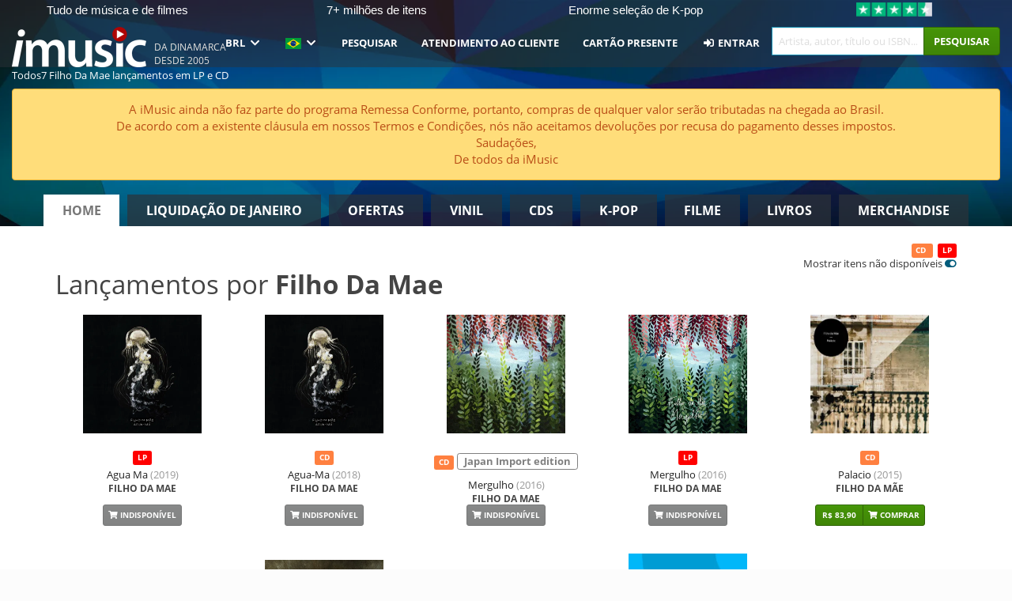

--- FILE ---
content_type: image/svg+xml
request_url: https://ratinglogo.bisnode.com/2886654191787982401786582.svg
body_size: 17394
content:
<?xml version="1.0" encoding="UTF-8"?><svg xmlns="http://www.w3.org/2000/svg" xmlns:xlink="http://www.w3.org/1999/xlink" width="100%" xml:space="preserve" viewBox="0 0 305.0 161.95003509521484" height="100%" version="1.1"><g fill="#da2128" transform="translate(59.63356329471782,0.0)"><path d="M72.937294006348 100 L109.275062561035 100 L74.76953125 0 L34.516887664795 0 L0 100 L36.33776473999 100 L39.751899719238 88.471603393555 L69.580047607422 88.471603393555 ZM47.035381317139 63.58256149292 L54.637512207031 37.646511077881 L62.239643096924 63.58256149292 Z" fill-rule="evenodd"/><path d="M122.351181030273 90.29248046875 L147.388168334961 90.29248046875 L150.221893310547 99.965858459473 L180.732879638672 99.965858459473 L151.758255004883 16.023656845093 L117.969741821289 16.023656845093 L89.006484985352 99.965858459473 L119.506072998047 99.965858459473 ZM128.485260009766 69.352462768555 L134.869674682617 47.581653594971 L141.254089355469 69.352462768555 Z" fill-rule="evenodd"/><path d="M164.401962280273 9.127107620239 C160.575714111328 9.133394241333 157.478454589844 12.239157676697 157.482666015625 16.065385818481 C157.486862182617 19.891613006592 160.590881347656 22.990570068359 164.417129516602 22.988485336304 C168.243377685547 22.986385345459 171.344039916992 19.88402557373 171.344039916992 16.057796478271 C171.331497192383 12.230839729309 168.228927612305 9.133341789246 164.401962280273 9.127107620239 ZM164.401962280273 21.645601272583 C161.328460693359 21.645584106445 158.836929321289 19.154027938843 158.836929321289 16.080545425415 C158.836929321289 13.007063865662 161.328491210938 10.515523910522 164.401992797852 10.515523910522 C167.475448608398 10.515523910522 169.967010498047 13.007081031799 169.967010498047 16.080562591553 C169.948287963867 19.142566680908 167.46403503418 21.616670608521 164.401962280273 21.622852325439 ZM161.932388305664 12.803005218506 L164.879913330078 12.803005218506 C165.292510986328 12.792724609375 165.702926635742 12.866283416748 166.086242675781 13.019236564636 C166.679916381836 13.290550231934 167.03955078125 13.905138969421 166.985305786133 14.555603981018 C167.002014160156 14.890891075134 166.918869018555 15.22359085083 166.746322631836 15.511557579041 C166.579833984375 15.768492698669 166.34814453125 15.976632118225 166.074890136719 16.114719390869 C166.298583984375 16.196475982666 166.49543762207 16.338209152222 166.643905639648 16.524415969849 C166.796234130859 16.769804000854 166.871566772461 17.055200576782 166.860137939453 17.343811035156 L166.860137939453 18.20871925354 C166.86100769043 18.396001815796 166.880035400391 18.582763671875 166.917022705078 18.766366958618 C166.943740844727 18.936580657959 167.049179077148 19.084218978882 167.201538085938 19.1646900177 L167.201538085938 19.312641143799 L166.120376586914 19.312641143799 C166.092697143555 19.242208480835 166.069885253906 19.169967651367 166.052093505859 19.096408843994 C166.038803100586 18.925970077515 166.038803100586 18.754732131958 166.052093505859 18.584293365479 L165.995208740234 17.44624710083 C166.019668579102 17.097988128662 165.842849731445 16.766418457031 165.540008544922 16.592714309692 C165.292999267578 16.500539779663 165.029220581055 16.46174621582 164.766143798828 16.478902816772 L162.808700561523 16.478902816772 L162.808700561523 19.267108917236 L161.932418823242 19.267108917236 ZM164.78889465332 15.784677505493 C165.125869750977 15.803084373474 165.460159301758 15.715529441833 165.744842529297 15.53430557251 C165.9931640625 15.281903266907 166.120559692383 14.934651374817 166.09440612793 14.581547737122 C166.068252563477 14.228426933289 165.891098022461 13.903749465942 165.608276367188 13.690678596497 C165.384307861328 13.600483894348 165.14404296875 13.557852745056 164.902694702148 13.565493583679 L162.808700561523 13.565493583679 L162.808700561523 15.784677505493 Z" fill-rule="evenodd"/></g><g transform="translate(0.0,100.0)"><path fill="#ffffff" d="M0.828125 -7.5 L0.828125 0 L2.921875 0 L2.921875 -7.5 L0.828125 -7.5 ZM0.984375 -9.03125 C1.21875 -8.8125 1.53125 -8.703125 1.875 -8.703125 C2.21875 -8.703125 2.515625 -8.8125 2.75 -9.03125 C2.984375 -9.265625 3.109375 -9.5625 3.109375 -9.9375 C3.109375 -10.3125 2.984375 -10.609375 2.75 -10.84375 C2.515625 -11.0625 2.21875 -11.171875 1.875 -11.171875 C1.53125 -11.171875 1.21875 -11.0625 0.984375 -10.84375 C0.75 -10.609375 0.640625 -10.3125 0.640625 -9.9375 C0.640625 -9.5625 0.75 -9.265625 0.984375 -9.03125 ZM4.687515258789 -11.25 L4.687515258789 0 L6.937515258789 0 L6.937515258789 -6.78125 L9.640640258789 -2.46875 L11.359390258789 -2.46875 L14.062515258789 -6.78125 L14.062515258789 0 L16.312515258789 0 L16.312515258789 -11.25 L14.437515258789 -11.25 L10.500015258789 -5.140625 L6.562515258789 -11.25 L4.687515258789 -11.25 ZM19.718811035156 -0.25 C20.265686035156 0.03125 20.875061035156 0.15625 21.562561035156 0.15625 C22.234436035156 0.15625 22.843811035156 0.03125 23.406311035156 -0.25 C23.953186035156 -0.53125 24.375061035156 -0.921875 24.687561035156 -1.453125 C25.000061035156 -1.96875 25.156311035156 -2.609375 25.156311035156 -3.34375 L25.156311035156 -7.5 L23.062561035156 -7.5 L23.062561035156 -3.34375 C23.062561035156 -2.78125 22.906311035156 -2.34375 22.640686035156 -2.03125 C22.343811035156 -1.71875 21.984436035156 -1.578125 21.562561035156 -1.578125 C21.125061035156 -1.578125 20.765686035156 -1.71875 20.484436035156 -2.03125 C20.203186035156 -2.34375 20.062561035156 -2.78125 20.062561035156 -3.34375 L20.062561035156 -7.5 L17.968811035156 -7.5 L17.968811035156 -3.34375 C17.968811035156 -2.609375 18.109436035156 -1.96875 18.421936035156 -1.453125 C18.734436035156 -0.921875 19.156311035156 -0.53125 19.718811035156 -0.25 ZM27.406341552734 -0.328125 C27.984466552734 0 28.656341552734 0.15625 29.421966552734 0.15625 C30.000091552734 0.15625 30.546966552734 0.0625 31.046966552734 -0.125 C31.546966552734 -0.3125 31.953216552734 -0.59375 32.250091552734 -0.953125 C32.546966552734 -1.3125 32.703216552734 -1.75 32.703216552734 -2.25 C32.703216552734 -2.90625 32.468841552734 -3.390625 32.031341552734 -3.71875 C31.578216552734 -4.03125 30.968841552734 -4.3125 30.203216552734 -4.53125 L29.968841552734 -4.609375 C29.453216552734 -4.75 29.078216552734 -4.875 28.843841552734 -5 C28.625091552734 -5.109375 28.515716552734 -5.28125 28.515716552734 -5.46875 C28.515716552734 -5.625 28.593841552734 -5.765625 28.734466552734 -5.859375 C28.890716552734 -5.96875 29.109466552734 -6.03125 29.390716552734 -6.03125 C29.703216552734 -6.03125 30.000091552734 -5.953125 30.296966552734 -5.796875 C30.593841552734 -5.65625 30.828216552734 -5.46875 31.031341552734 -5.265625 L32.421966552734 -6.296875 C31.609466552734 -7.203125 30.640716552734 -7.65625 29.484466552734 -7.65625 C28.921966552734 -7.65625 28.421966552734 -7.546875 27.968841552734 -7.34375 C27.531341552734 -7.15625 27.156341552734 -6.875 26.906341552734 -6.53125 C26.656341552734 -6.171875 26.531341552734 -5.796875 26.531341552734 -5.375 C26.531341552734 -4.40625 27.187591552734 -3.71875 28.515716552734 -3.28125 L28.828216552734 -3.1875 C29.343841552734 -3.03125 29.781341552734 -2.859375 30.125091552734 -2.6875 C30.468841552734 -2.515625 30.640716552734 -2.3125 30.640716552734 -2.078125 C30.640716552734 -1.90625 30.531341552734 -1.765625 30.359466552734 -1.65625 C30.171966552734 -1.53125 29.921966552734 -1.484375 29.593841552734 -1.484375 C29.156341552734 -1.484375 28.734466552734 -1.59375 28.375091552734 -1.8125 C28.000091552734 -2.03125 27.718841552734 -2.28125 27.531341552734 -2.546875 L26.062591552734 -1.46875 C26.390716552734 -1.03125 26.843841552734 -0.640625 27.406341552734 -0.328125 ZM33.828247070312 -7.5 L33.828247070312 0 L35.921997070312 0 L35.921997070312 -7.5 L33.828247070312 -7.5 ZM33.984497070312 -9.03125 C34.218872070312 -8.8125 34.531372070312 -8.703125 34.875122070312 -8.703125 C35.218872070312 -8.703125 35.515747070312 -8.8125 35.750122070312 -9.03125 C35.984497070312 -9.265625 36.109497070312 -9.5625 36.109497070312 -9.9375 C36.109497070312 -10.3125 35.984497070312 -10.609375 35.750122070312 -10.84375 C35.515747070312 -11.0625 35.218872070312 -11.171875 34.875122070312 -11.171875 C34.531372070312 -11.171875 34.218872070312 -11.0625 33.984497070312 -10.84375 C33.750122070312 -10.609375 33.640747070312 -10.3125 33.640747070312 -9.9375 C33.640747070312 -9.5625 33.750122070312 -9.265625 33.984497070312 -9.03125 ZM39.218887329102 -0.328125 C39.828262329102 0 40.484512329102 0.15625 41.218887329102 0.15625 C41.968887329102 0.15625 42.656387329102 -0.015625 43.281387329102 -0.359375 C43.890762329102 -0.71875 44.343887329102 -1.1875 44.656387329102 -1.78125 L42.968887329102 -2.765625 C42.797012329102 -2.4375 42.562637329102 -2.171875 42.265762329102 -2 C41.953262329102 -1.8125 41.609512329102 -1.71875 41.250137329102 -1.71875 C40.906387329102 -1.71875 40.578262329102 -1.796875 40.281387329102 -1.96875 C39.968887329102 -2.15625 39.734512329102 -2.390625 39.562637329102 -2.703125 C39.390762329102 -3 39.297012329102 -3.34375 39.297012329102 -3.75 C39.297012329102 -4.140625 39.390762329102 -4.484375 39.562637329102 -4.796875 C39.734512329102 -5.09375 39.968887329102 -5.34375 40.281387329102 -5.515625 C40.578262329102 -5.6875 40.906387329102 -5.78125 41.250137329102 -5.78125 C41.609512329102 -5.78125 41.953262329102 -5.671875 42.265762329102 -5.5 C42.562637329102 -5.3125 42.797012329102 -5.0625 42.968887329102 -4.734375 L44.656387329102 -5.71875 C44.343887329102 -6.296875 43.890762329102 -6.78125 43.281387329102 -7.125 C42.656387329102 -7.46875 41.968887329102 -7.65625 41.218887329102 -7.65625 C40.500137329102 -7.65625 39.828262329102 -7.484375 39.218887329102 -7.15625 C38.593887329102 -6.84375 38.109512329102 -6.390625 37.750137329102 -5.796875 C37.375137329102 -5.203125 37.203262329102 -4.53125 37.203262329102 -3.75 C37.203262329102 -2.96875 37.375137329102 -2.28125 37.750137329102 -1.703125 C38.109512329102 -1.09375 38.593887329102 -0.65625 39.218887329102 -0.328125 ZM52.578308105469 -11.25 L48.218933105469 0 L50.547058105469 0 L51.468933105469 -2.46875 L56.093933105469 -2.46875 L57.000183105469 0 L59.406433105469 0 L55.047058105469 -11.25 L52.578308105469 -11.25 ZM55.437683105469 -4.28125 L52.109558105469 -4.28125 L53.781433105469 -8.796875 L55.437683105469 -4.28125 ZM63.562728881836 -11.25 L59.922103881836 3.75 L62.062728881836 3.75 L65.703353881836 -11.25 L63.562728881836 -11.25 ZM68.234634399414 -0.515625 C69.031509399414 -0.03125 69.969009399414 0.1875 71.047134399414 0.1875 C71.828384399414 0.1875 72.531509399414 0.0625 73.172134399414 -0.203125 C73.828384399414 -0.46875 74.344009399414 -0.84375 74.719009399414 -1.359375 C75.094009399414 -1.859375 75.297134399414 -2.46875 75.297134399414 -3.171875 C75.297134399414 -3.84375 75.125259399414 -4.40625 74.781509399414 -4.859375 C74.422134399414 -5.3125 74.015884399414 -5.671875 73.531509399414 -5.9375 C73.031509399414 -6.203125 72.406509399414 -6.46875 71.656509399414 -6.78125 C71.078384399414 -7 70.640884399414 -7.171875 70.344009399414 -7.3125 C70.062759399414 -7.453125 69.844009399414 -7.609375 69.656509399414 -7.78125 C69.484634399414 -7.96875 69.406509399414 -8.1875 69.406509399414 -8.4375 C69.406509399414 -8.78125 69.531509399414 -9.046875 69.844009399414 -9.28125 C70.140884399414 -9.484375 70.515884399414 -9.59375 70.969009399414 -9.59375 C71.406509399414 -9.59375 71.844009399414 -9.484375 72.265884399414 -9.28125 C72.672134399414 -9.046875 73.031509399414 -8.78125 73.312759399414 -8.484375 L74.828384399414 -9.78125 C74.344009399414 -10.3125 73.797134399414 -10.71875 73.156509399414 -11 C72.500259399414 -11.28125 71.812759399414 -11.4375 71.062759399414 -11.4375 C70.328384399414 -11.4375 69.656509399414 -11.296875 69.062759399414 -11.03125 C68.469009399414 -10.765625 68.000259399414 -10.390625 67.656509399414 -9.90625 C67.312759399414 -9.4375 67.156509399414 -8.890625 67.156509399414 -8.28125 C67.156509399414 -7.515625 67.390884399414 -6.90625 67.859634399414 -6.4375 C68.344009399414 -5.96875 69.000259399414 -5.5625 69.844009399414 -5.21875 L70.625259399414 -4.90625 C71.187759399414 -4.671875 71.625259399414 -4.484375 71.937759399414 -4.34375 C72.250259399414 -4.1875 72.515884399414 -4 72.719009399414 -3.78125 C72.937759399414 -3.546875 73.047134399414 -3.296875 73.047134399414 -3 C73.047134399414 -2.59375 72.875259399414 -2.28125 72.531509399414 -2.03125 C72.172134399414 -1.78125 71.719009399414 -1.671875 71.187759399414 -1.671875 C70.531509399414 -1.671875 69.906509399414 -1.84375 69.328384399414 -2.21875 C68.750259399414 -2.578125 68.265884399414 -3.03125 67.890884399414 -3.578125 L66.297134399414 -2.21875 C66.797134399414 -1.546875 67.453384399414 -0.96875 68.234634399414 -0.515625 Z" transform="translate(112.67174530029297,19.75006103515625)"/><path fill="#ffffff" d="M8.328125 -9 L7.125 -9 L7.125 -5.15625 L2.1875 -5.15625 L2.1875 -9 L0.984375 -9 L0.984375 0 L2.1875 0 L2.1875 -4.078125 L7.125 -4.078125 L7.125 0 L8.328125 0 L8.328125 -9 ZM10.174987792969 -6 L10.174987792969 0 L11.284362792969 0 L11.284362792969 -6 L10.174987792969 -6 ZM10.221862792969 -7.515625 C10.362487792969 -7.375 10.534362792969 -7.3125 10.737487792969 -7.3125 C10.924987792969 -7.3125 11.096862792969 -7.375 11.237487792969 -7.515625 C11.378112792969 -7.640625 11.456237792969 -7.8125 11.456237792969 -8.03125 C11.456237792969 -8.234375 11.378112792969 -8.40625 11.237487792969 -8.546875 C11.096862792969 -8.6875 10.924987792969 -8.75 10.737487792969 -8.75 C10.534362792969 -8.75 10.362487792969 -8.6875 10.221862792969 -8.546875 C10.081237792969 -8.40625 10.003112792969 -8.234375 10.003112792969 -8.03125 C10.003112792969 -7.8125 10.081237792969 -7.640625 10.221862792969 -7.515625 ZM14.040603637695 2.6875 C14.524978637695 2.953125 15.087478637695 3.09375 15.696853637695 3.09375 C16.274978637695 3.09375 16.806228637695 2.96875 17.259353637695 2.734375 C17.712478637695 2.484375 18.087478637695 2.15625 18.353103637695 1.6875 C18.603103637695 1.234375 18.743728637695 0.703125 18.743728637695 0.09375 L18.743728637695 -6 L17.634353637695 -6 L17.634353637695 -4.984375 C17.384353637695 -5.34375 17.071853637695 -5.625 16.696853637695 -5.8125 C16.337478637695 -6.015625 15.915603637695 -6.125 15.478103637695 -6.125 C14.946853637695 -6.125 14.462478637695 -5.984375 14.024978637695 -5.734375 C13.587478637695 -5.46875 13.212478637695 -5.09375 12.962478637695 -4.625 C12.696853637695 -4.15625 12.571853637695 -3.625 12.571853637695 -3.03125 C12.571853637695 -2.4375 12.696853637695 -1.890625 12.962478637695 -1.421875 C13.212478637695 -0.953125 13.587478637695 -0.59375 14.024978637695 -0.328125 C14.462478637695 -0.0625 14.946853637695 0.0625 15.478103637695 0.0625 C15.915603637695 0.0625 16.337478637695 -0.046875 16.696853637695 -0.234375 C17.071853637695 -0.4375 17.384353637695 -0.71875 17.665603637695 -1.09375 L17.665603637695 0 C17.665603637695 0.671875 17.478103637695 1.1875 17.118728637695 1.5625 C16.759353637695 1.9375 16.274978637695 2.125 15.681228637695 2.125 C15.243728637695 2.125 14.853103637695 2.015625 14.524978637695 1.8125 C14.181228637695 1.625 13.915603637695 1.34375 13.712478637695 1.015625 L12.931228637695 1.59375 C13.181228637695 2.046875 13.556228637695 2.40625 14.040603637695 2.6875 ZM16.712478637695 -1.15625 C16.415603637695 -0.96875 16.071853637695 -0.875 15.712478637695 -0.875 C15.337478637695 -0.875 14.993728637695 -0.96875 14.696853637695 -1.15625 C14.384353637695 -1.328125 14.134353637695 -1.578125 13.962478637695 -1.90625 C13.774978637695 -2.234375 13.696853637695 -2.59375 13.696853637695 -3.015625 C13.696853637695 -3.4375 13.774978637695 -3.796875 13.962478637695 -4.125 C14.134353637695 -4.4375 14.384353637695 -4.703125 14.696853637695 -4.875 C14.993728637695 -5.0625 15.337478637695 -5.15625 15.712478637695 -5.15625 C16.071853637695 -5.15625 16.415603637695 -5.0625 16.712478637695 -4.875 C17.024978637695 -4.703125 17.274978637695 -4.4375 17.446853637695 -4.125 C17.634353637695 -3.796875 17.712478637695 -3.4375 17.712478637695 -3.015625 C17.712478637695 -2.59375 17.634353637695 -2.234375 17.446853637695 -1.90625 C17.274978637695 -1.578125 17.024978637695 -1.328125 16.712478637695 -1.15625 ZM20.412475585938 -9 L20.412475585938 0 L21.537475585938 0 L21.537475585938 -3.34375 C21.537475585938 -3.6875 21.599975585938 -3.984375 21.740600585938 -4.265625 C21.881225585938 -4.546875 22.084350585938 -4.78125 22.334350585938 -4.9375 C22.584350585938 -5.09375 22.881225585938 -5.1875 23.193725585938 -5.1875 C23.631225585938 -5.1875 23.974975585938 -5.03125 24.240600585938 -4.75 C24.506225585938 -4.453125 24.631225585938 -4.0625 24.631225585938 -3.546875 L24.631225585938 0 L25.756225585938 0 L25.756225585938 -3.734375 C25.756225585938 -4.203125 25.662475585938 -4.625 25.474975585938 -4.984375 C25.303100585938 -5.34375 25.037475585938 -5.625 24.709350585938 -5.8125 C24.365600585938 -6.015625 23.974975585938 -6.125 23.537475585938 -6.125 C22.662475585938 -6.125 21.990600585938 -5.703125 21.537475585938 -4.875 L21.537475585938 -9 L20.412475585938 -9 ZM31.743713378906 -0.421875 C32.478088378906 -0.046875 33.274963378906 0.15625 34.149963378906 0.15625 C35.024963378906 0.15625 35.853088378906 -0.046875 36.587463378906 -0.4375 C37.337463378906 -0.828125 37.899963378906 -1.375 38.321838378906 -2.078125 L37.274963378906 -2.6875 C36.962463378906 -2.140625 36.540588378906 -1.703125 35.978088378906 -1.40625 C35.415588378906 -1.078125 34.806213378906 -0.9375 34.149963378906 -0.9375 C33.493713378906 -0.9375 32.899963378906 -1.078125 32.353088378906 -1.375 C31.806213378906 -1.6875 31.353088378906 -2.09375 31.040588378906 -2.640625 C30.712463378906 -3.1875 30.556213378906 -3.796875 30.556213378906 -4.5 C30.556213378906 -5.203125 30.712463378906 -5.8125 31.024963378906 -6.359375 C31.353088378906 -6.90625 31.790588378906 -7.3125 32.337463378906 -7.625 C32.884338378906 -7.921875 33.493713378906 -8.0625 34.149963378906 -8.0625 C34.806213378906 -8.0625 35.415588378906 -7.90625 35.962463378906 -7.609375 C36.524963378906 -7.296875 36.962463378906 -6.875 37.274963378906 -6.328125 L38.321838378906 -6.921875 C37.899963378906 -7.625 37.306213378906 -8.171875 36.571838378906 -8.5625 C35.837463378906 -8.953125 35.024963378906 -9.15625 34.149963378906 -9.15625 C33.274963378906 -9.15625 32.478088378906 -8.953125 31.743713378906 -8.5625 C31.009338378906 -8.1875 30.431213378906 -7.640625 29.993713378906 -6.9375 C29.556213378906 -6.234375 29.353088378906 -5.421875 29.353088378906 -4.5 C29.353088378906 -3.578125 29.556213378906 -2.765625 29.993713378906 -2.0625 C30.431213378906 -1.34375 31.009338378906 -0.796875 31.743713378906 -0.421875 ZM41.031204223633 -4.6875 C41.187454223633 -4.53125 41.374954223633 -4.453125 41.609329223633 -4.453125 C41.843704223633 -4.453125 42.031204223633 -4.53125 42.187454223633 -4.6875 C42.343704223633 -4.8125 42.421829223633 -5.015625 42.421829223633 -5.265625 C42.421829223633 -5.515625 42.343704223633 -5.703125 42.187454223633 -5.84375 C42.015579223633 -6 41.828079223633 -6.078125 41.609329223633 -6.078125 C41.374954223633 -6.078125 41.187454223633 -6 41.031204223633 -5.84375 C40.874954223633 -5.703125 40.796829223633 -5.515625 40.796829223633 -5.265625 C40.796829223633 -5.015625 40.874954223633 -4.8125 41.031204223633 -4.6875 ZM39.312454223633 -6 L39.312454223633 0 L40.421829223633 0 L40.421829223633 -6 L39.312454223633 -6 ZM49.087448120117 -2.6875 L49.087448120117 -2.90625 C49.087448120117 -3.546875 48.962448120117 -4.109375 48.712448120117 -4.59375 C48.462448120117 -5.078125 48.118698120117 -5.453125 47.681198120117 -5.71875 C47.243698120117 -5.984375 46.728073120117 -6.125 46.165573120117 -6.125 C45.587448120117 -6.125 45.056198120117 -5.984375 44.587448120117 -5.703125 C44.103073120117 -5.4375 43.743698120117 -5.0625 43.462448120117 -4.59375 C43.196823120117 -4.125 43.071823120117 -3.59375 43.071823120117 -3 C43.071823120117 -2.40625 43.212448120117 -1.859375 43.493698120117 -1.375 C43.774948120117 -0.90625 44.149948120117 -0.53125 44.634323120117 -0.265625 C45.103073120117 -0.015625 45.649948120117 0.125 46.243698120117 0.125 C46.774948120117 0.125 47.259323120117 0.015625 47.696823120117 -0.203125 C48.134323120117 -0.40625 48.509323120117 -0.703125 48.806198120117 -1.0625 L48.087448120117 -1.6875 C47.853073120117 -1.40625 47.587448120117 -1.203125 47.274948120117 -1.046875 C46.962448120117 -0.890625 46.634323120117 -0.8125 46.274948120117 -0.8125 C45.712448120117 -0.8125 45.243698120117 -0.984375 44.853073120117 -1.328125 C44.462448120117 -1.671875 44.243698120117 -2.125 44.165573120117 -2.6875 L49.087448120117 -2.6875 ZM47.962448120117 -3.453125 L44.181198120117 -3.453125 C44.259323120117 -3.96875 44.478073120117 -4.375 44.837448120117 -4.703125 C45.196823120117 -5.015625 45.618698120117 -5.1875 46.134323120117 -5.1875 C46.634323120117 -5.1875 47.056198120117 -5.015625 47.384323120117 -4.71875 C47.712448120117 -4.40625 47.915573120117 -3.984375 47.962448120117 -3.453125 ZM51.246810913086 -0.265625 C51.684310913086 -0.015625 52.168685913086 0.125 52.699935913086 0.125 C53.137435913086 0.125 53.543685913086 0.015625 53.918685913086 -0.1875 C54.293685913086 -0.375 54.606185913086 -0.671875 54.856185913086 -1.046875 L54.856185913086 0 L55.965560913086 0 L55.965560913086 -9 L54.856185913086 -9 L54.856185913086 -4.96875 C54.606185913086 -5.328125 54.293685913086 -5.625 53.934310913086 -5.8125 C53.559310913086 -6.015625 53.153060913086 -6.125 52.699935913086 -6.125 C52.168685913086 -6.125 51.684310913086 -5.984375 51.246810913086 -5.71875 C50.793685913086 -5.453125 50.449935913086 -5.09375 50.184310913086 -4.625 C49.934310913086 -4.140625 49.793685913086 -3.59375 49.793685913086 -3 C49.793685913086 -2.390625 49.934310913086 -1.84375 50.184310913086 -1.375 C50.449935913086 -0.90625 50.793685913086 -0.53125 51.246810913086 -0.265625 ZM53.934310913086 -1.125 C53.637435913086 -0.9375 53.293685913086 -0.84375 52.934310913086 -0.84375 C52.559310913086 -0.84375 52.215560913086 -0.9375 51.918685913086 -1.125 C51.606185913086 -1.296875 51.371810913086 -1.546875 51.184310913086 -1.875 C51.012435913086 -2.203125 50.918685913086 -2.578125 50.918685913086 -3 C50.918685913086 -3.40625 51.012435913086 -3.78125 51.184310913086 -4.109375 C51.371810913086 -4.4375 51.606185913086 -4.703125 51.918685913086 -4.875 C52.215560913086 -5.0625 52.559310913086 -5.15625 52.934310913086 -5.15625 C53.293685913086 -5.15625 53.637435913086 -5.0625 53.934310913086 -4.875 C54.246810913086 -4.703125 54.496810913086 -4.4375 54.668685913086 -4.109375 C54.856185913086 -3.78125 54.934310913086 -3.40625 54.934310913086 -3 C54.934310913086 -2.578125 54.856185913086 -2.203125 54.668685913086 -1.875 C54.496810913086 -1.546875 54.246810913086 -1.296875 53.934310913086 -1.125 ZM57.674926757812 -6 L57.674926757812 0 L58.784301757812 0 L58.784301757812 -6 L57.674926757812 -6 ZM57.721801757812 -7.515625 C57.862426757812 -7.375 58.034301757812 -7.3125 58.237426757812 -7.3125 C58.424926757812 -7.3125 58.596801757812 -7.375 58.737426757812 -7.515625 C58.878051757812 -7.640625 58.956176757812 -7.8125 58.956176757812 -8.03125 C58.956176757812 -8.234375 58.878051757812 -8.40625 58.737426757812 -8.546875 C58.596801757812 -8.6875 58.424926757812 -8.75 58.237426757812 -8.75 C58.034301757812 -8.75 57.862426757812 -8.6875 57.721801757812 -8.546875 C57.581176757812 -8.40625 57.503051757812 -8.234375 57.503051757812 -8.03125 C57.503051757812 -7.8125 57.581176757812 -7.640625 57.721801757812 -7.515625 ZM64.181167602539 -0.15625 L64.024917602539 -1.046875 C63.712417602539 -0.921875 63.446792602539 -0.875 63.212417602539 -0.875 C62.837417602539 -0.875 62.524917602539 -0.984375 62.337417602539 -1.234375 C62.118667602539 -1.484375 62.024917602539 -1.828125 62.024917602539 -2.296875 L62.024917602539 -5.0625 L64.149917602539 -5.0625 L64.149917602539 -6 L62.024917602539 -6 L62.024917602539 -7.96875 L60.899917602539 -7.625 L60.899917602539 -6 L59.806167602539 -6 L59.806167602539 -5.0625 L60.899917602539 -5.0625 L60.899917602539 -2.171875 C60.899917602539 -1.453125 61.087417602539 -0.90625 61.446792602539 -0.5 C61.806167602539 -0.09375 62.321792602539 0.09375 62.962417602539 0.09375 C63.368667602539 0.09375 63.774917602539 0.015625 64.181167602539 -0.15625 ZM64.503036499023 -6 L66.315536499023 0 L67.643661499023 0 L69.174911499023 -4.421875 L70.721786499023 0 L72.034286499023 0 L73.846786499023 -6 L72.737411499023 -6 L71.346786499023 -1.3125 L69.706161499023 -6 L68.690536499023 -6 L67.065536499023 -1.3125 L65.659286499023 -6 L64.503036499023 -6 ZM76.065521240234 -0.265625 C76.534271240234 -0.015625 77.065521240234 0.125 77.643646240234 0.125 C78.221771240234 0.125 78.753021240234 -0.015625 79.237396240234 -0.265625 C79.721771240234 -0.53125 80.112396240234 -0.90625 80.393646240234 -1.375 C80.674896240234 -1.859375 80.831146240234 -2.40625 80.831146240234 -3 C80.831146240234 -3.59375 80.674896240234 -4.125 80.393646240234 -4.609375 C80.112396240234 -5.09375 79.721771240234 -5.453125 79.237396240234 -5.71875 C78.753021240234 -5.984375 78.221771240234 -6.125 77.643646240234 -6.125 C77.065521240234 -6.125 76.534271240234 -5.984375 76.065521240234 -5.71875 C75.565521240234 -5.453125 75.174896240234 -5.09375 74.893646240234 -4.609375 C74.612396240234 -4.125 74.471771240234 -3.59375 74.471771240234 -3 C74.471771240234 -2.40625 74.612396240234 -1.859375 74.893646240234 -1.375 C75.174896240234 -0.90625 75.565521240234 -0.53125 76.065521240234 -0.265625 ZM78.674896240234 -1.15625 C78.362396240234 -0.96875 78.018646240234 -0.875 77.643646240234 -0.875 C77.268646240234 -0.875 76.924896240234 -0.96875 76.612396240234 -1.15625 C76.299896240234 -1.328125 76.049896240234 -1.578125 75.862396240234 -1.90625 C75.674896240234 -2.21875 75.596771240234 -2.59375 75.596771240234 -3 C75.596771240234 -3.40625 75.674896240234 -3.765625 75.862396240234 -4.09375 C76.049896240234 -4.40625 76.299896240234 -4.671875 76.612396240234 -4.84375 C76.924896240234 -5.03125 77.268646240234 -5.125 77.643646240234 -5.125 C78.018646240234 -5.125 78.362396240234 -5.03125 78.674896240234 -4.84375 C79.003021240234 -4.671875 79.253021240234 -4.40625 79.424896240234 -4.09375 C79.612396240234 -3.765625 79.706146240234 -3.40625 79.706146240234 -3 C79.706146240234 -2.59375 79.612396240234 -2.21875 79.424896240234 -1.90625 C79.253021240234 -1.578125 79.003021240234 -1.328125 78.674896240234 -1.15625 ZM83.781143188477 -4.6875 C83.937393188477 -4.53125 84.124893188477 -4.453125 84.359268188477 -4.453125 C84.593643188477 -4.453125 84.781143188477 -4.53125 84.937393188477 -4.6875 C85.093643188477 -4.8125 85.171768188477 -5.015625 85.171768188477 -5.265625 C85.171768188477 -5.515625 85.093643188477 -5.703125 84.937393188477 -5.84375 C84.765518188477 -6 84.578018188477 -6.078125 84.359268188477 -6.078125 C84.124893188477 -6.078125 83.937393188477 -6 83.781143188477 -5.84375 C83.624893188477 -5.703125 83.546768188477 -5.515625 83.546768188477 -5.265625 C83.546768188477 -5.015625 83.624893188477 -4.8125 83.781143188477 -4.6875 ZM82.062393188477 -6 L82.062393188477 0 L83.171768188477 0 L83.171768188477 -6 L82.062393188477 -6 ZM89.931137084961 -0.15625 L89.774887084961 -1.046875 C89.462387084961 -0.921875 89.196762084961 -0.875 88.962387084961 -0.875 C88.587387084961 -0.875 88.274887084961 -0.984375 88.087387084961 -1.234375 C87.868637084961 -1.484375 87.774887084961 -1.828125 87.774887084961 -2.296875 L87.774887084961 -5.0625 L89.899887084961 -5.0625 L89.899887084961 -6 L87.774887084961 -6 L87.774887084961 -7.96875 L86.649887084961 -7.625 L86.649887084961 -6 L85.556137084961 -6 L85.556137084961 -5.0625 L86.649887084961 -5.0625 L86.649887084961 -2.171875 C86.649887084961 -1.453125 86.837387084961 -0.90625 87.196762084961 -0.5 C87.556137084961 -0.09375 88.071762084961 0.09375 88.712387084961 0.09375 C89.118637084961 0.09375 89.524887084961 0.015625 89.931137084961 -0.15625 ZM90.862380981445 -9 L90.862380981445 0 L91.987380981445 0 L91.987380981445 -3.34375 C91.987380981445 -3.6875 92.049880981445 -3.984375 92.190505981445 -4.265625 C92.331130981445 -4.546875 92.534255981445 -4.78125 92.784255981445 -4.9375 C93.034255981445 -5.09375 93.331130981445 -5.1875 93.643630981445 -5.1875 C94.081130981445 -5.1875 94.424880981445 -5.03125 94.690505981445 -4.75 C94.956130981445 -4.453125 95.081130981445 -4.0625 95.081130981445 -3.546875 L95.081130981445 0 L96.206130981445 0 L96.206130981445 -3.734375 C96.206130981445 -4.203125 96.112380981445 -4.625 95.924880981445 -4.984375 C95.753005981445 -5.34375 95.487380981445 -5.625 95.159255981445 -5.8125 C94.815505981445 -6.015625 94.424880981445 -6.125 93.987380981445 -6.125 C93.112380981445 -6.125 92.440505981445 -5.703125 91.987380981445 -4.875 L91.987380981445 -9 L90.862380981445 -9 ZM97.82487487793 -6 L97.82487487793 0 L98.93424987793 0 L98.93424987793 -6 L97.82487487793 -6 ZM97.87174987793 -7.515625 C98.01237487793 -7.375 98.18424987793 -7.3125 98.38737487793 -7.3125 C98.57487487793 -7.3125 98.74674987793 -7.375 98.88737487793 -7.515625 C99.02799987793 -7.640625 99.10612487793 -7.8125 99.10612487793 -8.03125 C99.10612487793 -8.234375 99.02799987793 -8.40625 98.88737487793 -8.546875 C98.74674987793 -8.6875 98.57487487793 -8.75 98.38737487793 -8.75 C98.18424987793 -8.75 98.01237487793 -8.6875 97.87174987793 -8.546875 C97.73112487793 -8.40625 97.65299987793 -8.234375 97.65299987793 -8.03125 C97.65299987793 -7.8125 97.73112487793 -7.640625 97.87174987793 -7.515625 ZM100.612365722656 -6 L100.612365722656 0 L101.737365722656 0 L101.737365722656 -3.34375 C101.737365722656 -3.6875 101.799865722656 -4 101.940490722656 -4.28125 C102.081115722656 -4.5625 102.284240722656 -4.78125 102.534240722656 -4.9375 C102.784240722656 -5.09375 103.081115722656 -5.1875 103.393615722656 -5.1875 C103.831115722656 -5.1875 104.174865722656 -5.03125 104.440490722656 -4.734375 C104.706115722656 -4.453125 104.831115722656 -4.046875 104.831115722656 -3.53125 L104.831115722656 0 L105.956115722656 0 L105.956115722656 -3.703125 C105.956115722656 -4.1875 105.862365722656 -4.609375 105.674865722656 -4.96875 C105.502990722656 -5.328125 105.237365722656 -5.625 104.909240722656 -5.8125 C104.581115722656 -6.015625 104.190490722656 -6.125 103.737365722656 -6.125 C102.862365722656 -6.125 102.174865722656 -5.703125 101.706115722656 -4.875 L101.706115722656 -6 L100.612365722656 -6 ZM113.137359619141 -2.6875 L113.137359619141 -2.90625 C113.137359619141 -3.546875 113.012359619141 -4.109375 112.762359619141 -4.59375 C112.512359619141 -5.078125 112.168609619141 -5.453125 111.731109619141 -5.71875 C111.293609619141 -5.984375 110.777984619141 -6.125 110.215484619141 -6.125 C109.637359619141 -6.125 109.106109619141 -5.984375 108.637359619141 -5.703125 C108.152984619141 -5.4375 107.793609619141 -5.0625 107.512359619141 -4.59375 C107.246734619141 -4.125 107.121734619141 -3.59375 107.121734619141 -3 C107.121734619141 -2.40625 107.262359619141 -1.859375 107.543609619141 -1.375 C107.824859619141 -0.90625 108.199859619141 -0.53125 108.684234619141 -0.265625 C109.152984619141 -0.015625 109.699859619141 0.125 110.293609619141 0.125 C110.824859619141 0.125 111.309234619141 0.015625 111.746734619141 -0.203125 C112.184234619141 -0.40625 112.559234619141 -0.703125 112.856109619141 -1.0625 L112.137359619141 -1.6875 C111.902984619141 -1.40625 111.637359619141 -1.203125 111.324859619141 -1.046875 C111.012359619141 -0.890625 110.684234619141 -0.8125 110.324859619141 -0.8125 C109.762359619141 -0.8125 109.293609619141 -0.984375 108.902984619141 -1.328125 C108.512359619141 -1.671875 108.293609619141 -2.125 108.215484619141 -2.6875 L113.137359619141 -2.6875 ZM112.012359619141 -3.453125 L108.231109619141 -3.453125 C108.309234619141 -3.96875 108.527984619141 -4.375 108.887359619141 -4.703125 C109.246734619141 -5.015625 109.668609619141 -5.1875 110.184234619141 -5.1875 C110.684234619141 -5.1875 111.106109619141 -5.015625 111.434234619141 -4.71875 C111.762359619141 -4.40625 111.965484619141 -3.984375 112.012359619141 -3.453125 ZM114.812347412109 -0.28125 C115.281097412109 -0.015625 115.812347412109 0.125 116.421722412109 0.125 C116.859222412109 0.125 117.265472412109 0.046875 117.624847412109 -0.09375 C117.999847412109 -0.234375 118.296722412109 -0.4375 118.515472412109 -0.71875 C118.734222412109 -1 118.859222412109 -1.3125 118.859222412109 -1.703125 C118.859222412109 -2.0625 118.749847412109 -2.359375 118.546722412109 -2.59375 C118.327972412109 -2.84375 118.077972412109 -3.015625 117.796722412109 -3.15625 C117.484222412109 -3.28125 117.124847412109 -3.40625 116.656097412109 -3.546875 C116.187347412109 -3.6875 115.843597412109 -3.8125 115.624847412109 -3.953125 C115.406097412109 -4.0625 115.296722412109 -4.25 115.296722412109 -4.484375 C115.296722412109 -4.703125 115.390472412109 -4.875 115.593597412109 -5.015625 C115.796722412109 -5.15625 116.046722412109 -5.21875 116.359222412109 -5.21875 C116.656097412109 -5.21875 116.921722412109 -5.15625 117.187347412109 -5.015625 C117.437347412109 -4.890625 117.640472412109 -4.71875 117.812347412109 -4.515625 L118.577972412109 -5.09375 C117.999847412109 -5.78125 117.265472412109 -6.125 116.406097412109 -6.125 C115.984222412109 -6.125 115.624847412109 -6.046875 115.296722412109 -5.90625 C114.952972412109 -5.75 114.687347412109 -5.546875 114.499847412109 -5.296875 C114.296722412109 -5.03125 114.202972412109 -4.734375 114.202972412109 -4.421875 C114.202972412109 -4.015625 114.343597412109 -3.6875 114.624847412109 -3.4375 C114.906097412109 -3.1875 115.281097412109 -2.984375 115.734222412109 -2.84375 L116.124847412109 -2.71875 C116.468597412109 -2.609375 116.749847412109 -2.515625 116.968597412109 -2.4375 C117.187347412109 -2.34375 117.359222412109 -2.234375 117.515472412109 -2.09375 C117.671722412109 -1.953125 117.749847412109 -1.796875 117.749847412109 -1.59375 C117.749847412109 -1.359375 117.624847412109 -1.15625 117.406097412109 -1.015625 C117.171722412109 -0.859375 116.874847412109 -0.796875 116.531097412109 -0.796875 C116.093597412109 -0.796875 115.687347412109 -0.890625 115.343597412109 -1.109375 C115.015472412109 -1.328125 114.749847412109 -1.59375 114.562347412109 -1.890625 L113.765472412109 -1.28125 C113.999847412109 -0.875 114.359222412109 -0.546875 114.812347412109 -0.28125 ZM120.512344360352 -0.28125 C120.981094360352 -0.015625 121.512344360352 0.125 122.121719360352 0.125 C122.559219360352 0.125 122.965469360352 0.046875 123.324844360352 -0.09375 C123.699844360352 -0.234375 123.996719360352 -0.4375 124.215469360352 -0.71875 C124.434219360352 -1 124.559219360352 -1.3125 124.559219360352 -1.703125 C124.559219360352 -2.0625 124.449844360352 -2.359375 124.246719360352 -2.59375 C124.027969360352 -2.84375 123.777969360352 -3.015625 123.496719360352 -3.15625 C123.184219360352 -3.28125 122.824844360352 -3.40625 122.356094360352 -3.546875 C121.887344360352 -3.6875 121.543594360352 -3.8125 121.324844360352 -3.953125 C121.106094360352 -4.0625 120.996719360352 -4.25 120.996719360352 -4.484375 C120.996719360352 -4.703125 121.090469360352 -4.875 121.293594360352 -5.015625 C121.496719360352 -5.15625 121.746719360352 -5.21875 122.059219360352 -5.21875 C122.356094360352 -5.21875 122.621719360352 -5.15625 122.887344360352 -5.015625 C123.137344360352 -4.890625 123.340469360352 -4.71875 123.512344360352 -4.515625 L124.277969360352 -5.09375 C123.699844360352 -5.78125 122.965469360352 -6.125 122.106094360352 -6.125 C121.684219360352 -6.125 121.324844360352 -6.046875 120.996719360352 -5.90625 C120.652969360352 -5.75 120.387344360352 -5.546875 120.199844360352 -5.296875 C119.996719360352 -5.03125 119.902969360352 -4.734375 119.902969360352 -4.421875 C119.902969360352 -4.015625 120.043594360352 -3.6875 120.324844360352 -3.4375 C120.606094360352 -3.1875 120.981094360352 -2.984375 121.434219360352 -2.84375 L121.824844360352 -2.71875 C122.168594360352 -2.609375 122.449844360352 -2.515625 122.668594360352 -2.4375 C122.887344360352 -2.34375 123.059219360352 -2.234375 123.215469360352 -2.09375 C123.371719360352 -1.953125 123.449844360352 -1.796875 123.449844360352 -1.59375 C123.449844360352 -1.359375 123.324844360352 -1.15625 123.106094360352 -1.015625 C122.871719360352 -0.859375 122.574844360352 -0.796875 122.231094360352 -0.796875 C121.793594360352 -0.796875 121.387344360352 -0.890625 121.043594360352 -1.109375 C120.715469360352 -1.328125 120.449844360352 -1.59375 120.262344360352 -1.890625 L119.465469360352 -1.28125 C119.699844360352 -0.875 120.059219360352 -0.546875 120.512344360352 -0.28125 Z" transform="translate(88.21257781982422,40.35004806518555)"/><path fill="#ffffff" d="M2.84375 -0.40625 C3.578125 -0.015625 4.375 0.171875 5.25 0.171875 C6.109375 0.171875 6.90625 -0.015625 7.65625 -0.40625 C8.375 -0.796875 8.953125 -1.34375 9.40625 -2.046875 C9.828125 -2.765625 10.046875 -3.578125 10.046875 -4.5 C10.046875 -5.421875 9.828125 -6.234375 9.40625 -6.953125 C8.953125 -7.65625 8.375 -8.203125 7.65625 -8.59375 C6.90625 -8.96875 6.109375 -9.171875 5.25 -9.171875 C4.375 -9.171875 3.578125 -8.96875 2.84375 -8.59375 C2.109375 -8.203125 1.53125 -7.65625 1.09375 -6.953125 C0.65625 -6.234375 0.453125 -5.421875 0.453125 -4.5 C0.453125 -3.578125 0.65625 -2.765625 1.09375 -2.046875 C1.53125 -1.34375 2.109375 -0.796875 2.84375 -0.40625 ZM7.203125 -1.09375 C6.609375 -0.765625 5.953125 -0.59375 5.25 -0.59375 C4.546875 -0.59375 3.890625 -0.765625 3.296875 -1.09375 C2.6875 -1.421875 2.203125 -1.875 1.859375 -2.46875 C1.515625 -3.0625 1.34375 -3.734375 1.34375 -4.5 C1.34375 -5.265625 1.515625 -5.9375 1.859375 -6.515625 C2.203125 -7.109375 2.6875 -7.5625 3.296875 -7.90625 C3.890625 -8.234375 4.546875 -8.40625 5.25 -8.40625 C5.953125 -8.40625 6.609375 -8.234375 7.203125 -7.90625 C7.8125 -7.5625 8.28125 -7.109375 8.640625 -6.515625 C8.984375 -5.921875 9.171875 -5.25 9.171875 -4.5 C9.171875 -3.734375 8.984375 -3.0625 8.640625 -2.484375 C8.28125 -1.875 7.8125 -1.421875 7.203125 -1.09375 ZM4.15625 -2.3125 C4.546875 -2.09375 4.96875 -2 5.4375 -2 C5.90625 -2 6.34375 -2.109375 6.734375 -2.34375 C7.109375 -2.5625 7.40625 -2.875 7.609375 -3.25 L6.828125 -3.703125 C6.6875 -3.4375 6.5 -3.234375 6.25 -3.09375 C6 -2.953125 5.734375 -2.875 5.453125 -2.875 C5.15625 -2.875 4.90625 -2.9375 4.65625 -3.078125 C4.421875 -3.21875 4.21875 -3.40625 4.078125 -3.65625 C3.9375 -3.90625 3.875 -4.1875 3.875 -4.5 C3.875 -4.8125 3.9375 -5.09375 4.078125 -5.34375 C4.21875 -5.59375 4.421875 -5.78125 4.65625 -5.921875 C4.90625 -6.0625 5.15625 -6.125 5.453125 -6.125 C5.734375 -6.125 6 -6.046875 6.25 -5.90625 C6.5 -5.75 6.6875 -5.546875 6.828125 -5.296875 L7.609375 -5.765625 C7.40625 -6.125 7.109375 -6.4375 6.734375 -6.65625 C6.34375 -6.875 5.90625 -7 5.4375 -7 C4.984375 -7 4.546875 -6.890625 4.15625 -6.6875 C3.765625 -6.46875 3.453125 -6.171875 3.234375 -5.796875 C3 -5.40625 2.890625 -4.984375 2.890625 -4.5 C2.890625 -4.015625 3 -3.578125 3.234375 -3.203125 C3.453125 -2.8125 3.765625 -2.515625 4.15625 -2.3125 ZM13.884353637695 -9 L13.884353637695 0 L17.415603637695 0 C18.353103637695 0 19.196853637695 -0.1875 19.946853637695 -0.546875 C20.681228637695 -0.90625 21.274978637695 -1.421875 21.696853637695 -2.09375 C22.134353637695 -2.78125 22.353103637695 -3.578125 22.353103637695 -4.5 C22.353103637695 -5.421875 22.134353637695 -6.21875 21.696853637695 -6.90625 C21.274978637695 -7.578125 20.681228637695 -8.09375 19.946853637695 -8.453125 C19.196853637695 -8.8125 18.353103637695 -9 17.415603637695 -9 L13.884353637695 -9 ZM17.337478637695 -1.078125 L15.087478637695 -1.078125 L15.087478637695 -7.921875 L17.337478637695 -7.921875 C18.071853637695 -7.921875 18.728103637695 -7.78125 19.306228637695 -7.5 C19.884353637695 -7.21875 20.337478637695 -6.828125 20.665603637695 -6.3125 C20.978103637695 -5.796875 21.149978637695 -5.203125 21.149978637695 -4.5 C21.149978637695 -3.796875 20.978103637695 -3.203125 20.665603637695 -2.6875 C20.337478637695 -2.15625 19.884353637695 -1.765625 19.306228637695 -1.484375 C18.728103637695 -1.203125 18.071853637695 -1.078125 17.337478637695 -1.078125 ZM24.86247253418 -0.203125 C25.25309753418 0.015625 25.73747253418 0.125 26.25309753418 0.125 C26.76872253418 0.125 27.23747253418 0.015625 27.64372253418 -0.203125 C28.03434753418 -0.4375 28.36247253418 -0.75 28.59684753418 -1.171875 C28.83122253418 -1.59375 28.95622253418 -2.09375 28.95622253418 -2.671875 L28.95622253418 -6 L27.83122253418 -6 L27.83122253418 -2.671875 C27.83122253418 -2.09375 27.67497253418 -1.640625 27.37809753418 -1.3125 C27.08122253418 -0.984375 26.70622253418 -0.8125 26.25309753418 -0.8125 C25.78434753418 -0.8125 25.40934753418 -0.984375 25.11247253418 -1.3125 C24.81559753418 -1.640625 24.67497253418 -2.09375 24.67497253418 -2.671875 L24.67497253418 -6 L23.54997253418 -6 L23.54997253418 -2.671875 C23.54997253418 -2.09375 23.65934753418 -1.59375 23.89372253418 -1.171875 C24.12809753418 -0.75 24.45622253418 -0.4375 24.86247253418 -0.203125 ZM30.512466430664 -6 L30.512466430664 0 L31.637466430664 0 L31.637466430664 -3.34375 C31.637466430664 -3.6875 31.699966430664 -4 31.840591430664 -4.28125 C31.981216430664 -4.5625 32.184341430664 -4.78125 32.434341430664 -4.9375 C32.684341430664 -5.09375 32.981216430664 -5.1875 33.293716430664 -5.1875 C33.731216430664 -5.1875 34.074966430664 -5.03125 34.340591430664 -4.734375 C34.606216430664 -4.453125 34.731216430664 -4.046875 34.731216430664 -3.53125 L34.731216430664 0 L35.856216430664 0 L35.856216430664 -3.703125 C35.856216430664 -4.1875 35.762466430664 -4.609375 35.574966430664 -4.96875 C35.403091430664 -5.328125 35.137466430664 -5.625 34.809341430664 -5.8125 C34.481216430664 -6.015625 34.090591430664 -6.125 33.637466430664 -6.125 C32.762466430664 -6.125 32.074966430664 -5.703125 31.606216430664 -4.875 L31.606216430664 -6 L30.512466430664 -6 ZM46.484329223633 0 L48.093704223633 0 L46.296829223633 -1.796875 C46.562454223633 -2.203125 46.796829223633 -2.65625 46.968704223633 -3.171875 C47.124954223633 -3.6875 47.234329223633 -4.21875 47.265579223633 -4.796875 L46.203079223633 -4.796875 C46.156204223633 -3.953125 45.921829223633 -3.203125 45.515579223633 -2.546875 L43.015579223633 -5.015625 C42.624954223633 -5.390625 42.312454223633 -5.734375 42.093704223633 -6.046875 C41.874954223633 -6.34375 41.765579223633 -6.65625 41.765579223633 -6.984375 C41.765579223633 -7.296875 41.874954223633 -7.5625 42.093704223633 -7.796875 C42.328079223633 -8.015625 42.624954223633 -8.125 42.984329223633 -8.125 C43.312454223633 -8.125 43.624954223633 -8.015625 43.874954223633 -7.796875 C44.109329223633 -7.59375 44.328079223633 -7.3125 44.531204223633 -6.984375 L45.406204223633 -7.609375 C44.796829223633 -8.625 43.984329223633 -9.15625 42.968704223633 -9.15625 C42.499954223633 -9.15625 42.078079223633 -9.046875 41.718704223633 -8.84375 C41.359329223633 -8.625 41.078079223633 -8.34375 40.874954223633 -8.015625 C40.687454223633 -7.671875 40.578079223633 -7.296875 40.578079223633 -6.921875 C40.578079223633 -6.40625 40.765579223633 -5.90625 41.140579223633 -5.390625 C40.593704223633 -5.0625 40.156204223633 -4.703125 39.843704223633 -4.265625 C39.546829223633 -3.828125 39.390579223633 -3.34375 39.390579223633 -2.796875 C39.390579223633 -2.234375 39.531204223633 -1.734375 39.828079223633 -1.296875 C40.124954223633 -0.84375 40.531204223633 -0.484375 41.046829223633 -0.234375 C41.562454223633 0.03125 42.140579223633 0.15625 42.765579223633 0.15625 C43.281204223633 0.15625 43.781204223633 0.0625 44.265579223633 -0.125 C44.734329223633 -0.3125 45.156204223633 -0.59375 45.546829223633 -0.9375 L46.484329223633 0 ZM43.890579223633 -1.0625 C43.546829223633 -0.9375 43.203079223633 -0.859375 42.859329223633 -0.859375 C42.437454223633 -0.859375 42.062454223633 -0.953125 41.703079223633 -1.125 C41.343704223633 -1.3125 41.062454223633 -1.5625 40.859329223633 -1.875 C40.656204223633 -2.171875 40.546829223633 -2.515625 40.546829223633 -2.875 C40.546829223633 -3.25 40.656204223633 -3.578125 40.874954223633 -3.875 C41.093704223633 -4.1875 41.406204223633 -4.4375 41.796829223633 -4.65625 L42.124954223633 -4.328125 L44.812454223633 -1.65625 C44.531204223633 -1.40625 44.218704223633 -1.203125 43.890579223633 -1.0625 ZM51.534317016602 -9 L51.534317016602 0 L55.018692016602 0 C55.612442016602 0 56.143692016602 -0.09375 56.612442016602 -0.296875 C57.065567016602 -0.5 57.440567016602 -0.78125 57.706192016602 -1.15625 C57.971817016602 -1.546875 58.112442016602 -1.984375 58.112442016602 -2.484375 C58.112442016602 -3.015625 57.956192016602 -3.46875 57.674942016602 -3.84375 C57.393692016602 -4.234375 57.003067016602 -4.515625 56.503067016602 -4.703125 C56.862442016602 -4.90625 57.159317016602 -5.15625 57.362442016602 -5.484375 C57.565567016602 -5.8125 57.659317016602 -6.1875 57.659317016602 -6.625 C57.659317016602 -7.109375 57.534317016602 -7.53125 57.284317016602 -7.890625 C57.018692016602 -8.25 56.674942016602 -8.515625 56.221817016602 -8.703125 C55.753067016602 -8.90625 55.253067016602 -9 54.674942016602 -9 L51.534317016602 -9 ZM54.565567016602 -5.09375 L52.737442016602 -5.09375 L52.737442016602 -7.984375 L54.565567016602 -7.984375 C55.143692016602 -7.984375 55.596817016602 -7.84375 55.940567016602 -7.59375 C56.268692016602 -7.328125 56.440567016602 -6.984375 56.440567016602 -6.53125 C56.440567016602 -6.078125 56.268692016602 -5.734375 55.940567016602 -5.46875 C55.596817016602 -5.203125 55.143692016602 -5.09375 54.565567016602 -5.09375 ZM54.893692016602 -1.0625 L52.737442016602 -1.0625 L52.737442016602 -4.140625 L54.893692016602 -4.140625 C55.503067016602 -4.140625 55.987442016602 -4 56.346817016602 -3.734375 C56.706192016602 -3.453125 56.893692016602 -3.078125 56.893692016602 -2.59375 C56.893692016602 -2.125 56.706192016602 -1.75 56.346817016602 -1.484375 C55.987442016602 -1.203125 55.503067016602 -1.0625 54.893692016602 -1.0625 ZM61.031188964844 -4.6875 C61.187438964844 -4.53125 61.374938964844 -4.453125 61.609313964844 -4.453125 C61.843688964844 -4.453125 62.031188964844 -4.53125 62.187438964844 -4.6875 C62.343688964844 -4.8125 62.421813964844 -5.015625 62.421813964844 -5.265625 C62.421813964844 -5.515625 62.343688964844 -5.703125 62.187438964844 -5.84375 C62.015563964844 -6 61.828063964844 -6.078125 61.609313964844 -6.078125 C61.374938964844 -6.078125 61.187438964844 -6 61.031188964844 -5.84375 C60.874938964844 -5.703125 60.796813964844 -5.515625 60.796813964844 -5.265625 C60.796813964844 -5.015625 60.874938964844 -4.8125 61.031188964844 -4.6875 ZM59.312438964844 -6 L59.312438964844 0 L60.421813964844 0 L60.421813964844 -6 L59.312438964844 -6 ZM64.446807861328 -0.265625 C64.884307861328 -0.015625 65.368682861328 0.125 65.899932861328 0.125 C66.337432861328 0.125 66.743682861328 0.015625 67.118682861328 -0.1875 C67.493682861328 -0.375 67.806182861328 -0.671875 68.056182861328 -1.046875 L68.056182861328 0 L69.165557861328 0 L69.165557861328 -6 L68.056182861328 -6 L68.056182861328 -4.96875 C67.806182861328 -5.328125 67.493682861328 -5.625 67.134307861328 -5.8125 C66.759307861328 -6.015625 66.353057861328 -6.125 65.899932861328 -6.125 C65.368682861328 -6.125 64.884307861328 -5.984375 64.446807861328 -5.71875 C63.993682861328 -5.453125 63.649932861328 -5.09375 63.384307861328 -4.625 C63.134307861328 -4.140625 62.993682861328 -3.59375 62.993682861328 -3 C62.993682861328 -2.390625 63.134307861328 -1.84375 63.384307861328 -1.375 C63.649932861328 -0.90625 63.993682861328 -0.53125 64.446807861328 -0.265625 ZM67.134307861328 -1.125 C66.837432861328 -0.9375 66.493682861328 -0.84375 66.134307861328 -0.84375 C65.759307861328 -0.84375 65.415557861328 -0.9375 65.118682861328 -1.125 C64.806182861328 -1.296875 64.571807861328 -1.546875 64.384307861328 -1.875 C64.212432861328 -2.203125 64.118682861328 -2.578125 64.118682861328 -3 C64.118682861328 -3.40625 64.212432861328 -3.78125 64.384307861328 -4.109375 C64.571807861328 -4.4375 64.806182861328 -4.703125 65.118682861328 -4.875 C65.415557861328 -5.0625 65.759307861328 -5.15625 66.134307861328 -5.15625 C66.493682861328 -5.15625 66.837432861328 -5.0625 67.134307861328 -4.875 C67.446807861328 -4.703125 67.696807861328 -4.4375 67.868682861328 -4.109375 C68.056182861328 -3.78125 68.134307861328 -3.40625 68.134307861328 -3 C68.134307861328 -2.578125 68.056182861328 -2.203125 67.868682861328 -1.875 C67.696807861328 -1.546875 67.446807861328 -1.296875 67.134307861328 -1.125 ZM71.796798706055 -0.265625 C72.234298706055 -0.015625 72.718673706055 0.125 73.249923706055 0.125 C73.687423706055 0.125 74.093673706055 0.015625 74.468673706055 -0.1875 C74.843673706055 -0.375 75.156173706055 -0.671875 75.406173706055 -1.046875 L75.406173706055 0 L76.515548706055 0 L76.515548706055 -9 L75.406173706055 -9 L75.406173706055 -4.96875 C75.156173706055 -5.328125 74.843673706055 -5.625 74.484298706055 -5.8125 C74.109298706055 -6.015625 73.703048706055 -6.125 73.249923706055 -6.125 C72.718673706055 -6.125 72.234298706055 -5.984375 71.796798706055 -5.71875 C71.343673706055 -5.453125 70.999923706055 -5.09375 70.734298706055 -4.625 C70.484298706055 -4.140625 70.343673706055 -3.59375 70.343673706055 -3 C70.343673706055 -2.390625 70.484298706055 -1.84375 70.734298706055 -1.375 C70.999923706055 -0.90625 71.343673706055 -0.53125 71.796798706055 -0.265625 ZM74.484298706055 -1.125 C74.187423706055 -0.9375 73.843673706055 -0.84375 73.484298706055 -0.84375 C73.109298706055 -0.84375 72.765548706055 -0.9375 72.468673706055 -1.125 C72.156173706055 -1.296875 71.921798706055 -1.546875 71.734298706055 -1.875 C71.562423706055 -2.203125 71.468673706055 -2.578125 71.468673706055 -3 C71.468673706055 -3.40625 71.562423706055 -3.78125 71.734298706055 -4.109375 C71.921798706055 -4.4375 72.156173706055 -4.703125 72.468673706055 -4.875 C72.765548706055 -5.0625 73.109298706055 -5.15625 73.484298706055 -5.15625 C73.843673706055 -5.15625 74.187423706055 -5.0625 74.484298706055 -4.875 C74.796798706055 -4.703125 75.046798706055 -4.4375 75.218673706055 -4.109375 C75.406173706055 -3.78125 75.484298706055 -3.40625 75.484298706055 -3 C75.484298706055 -2.578125 75.406173706055 -2.203125 75.218673706055 -1.875 C75.046798706055 -1.546875 74.796798706055 -1.296875 74.484298706055 -1.125 ZM78.662414550781 -0.28125 C79.131164550781 -0.015625 79.662414550781 0.125 80.271789550781 0.125 C80.709289550781 0.125 81.115539550781 0.046875 81.474914550781 -0.09375 C81.849914550781 -0.234375 82.146789550781 -0.4375 82.365539550781 -0.71875 C82.584289550781 -1 82.709289550781 -1.3125 82.709289550781 -1.703125 C82.709289550781 -2.0625 82.599914550781 -2.359375 82.396789550781 -2.59375 C82.178039550781 -2.84375 81.928039550781 -3.015625 81.646789550781 -3.15625 C81.334289550781 -3.28125 80.974914550781 -3.40625 80.506164550781 -3.546875 C80.037414550781 -3.6875 79.693664550781 -3.8125 79.474914550781 -3.953125 C79.256164550781 -4.0625 79.146789550781 -4.25 79.146789550781 -4.484375 C79.146789550781 -4.703125 79.240539550781 -4.875 79.443664550781 -5.015625 C79.646789550781 -5.15625 79.896789550781 -5.21875 80.209289550781 -5.21875 C80.506164550781 -5.21875 80.771789550781 -5.15625 81.037414550781 -5.015625 C81.287414550781 -4.890625 81.490539550781 -4.71875 81.662414550781 -4.515625 L82.428039550781 -5.09375 C81.849914550781 -5.78125 81.115539550781 -6.125 80.256164550781 -6.125 C79.834289550781 -6.125 79.474914550781 -6.046875 79.146789550781 -5.90625 C78.803039550781 -5.75 78.537414550781 -5.546875 78.349914550781 -5.296875 C78.146789550781 -5.03125 78.053039550781 -4.734375 78.053039550781 -4.421875 C78.053039550781 -4.015625 78.193664550781 -3.6875 78.474914550781 -3.4375 C78.756164550781 -3.1875 79.131164550781 -2.984375 79.584289550781 -2.84375 L79.974914550781 -2.71875 C80.318664550781 -2.609375 80.599914550781 -2.515625 80.818664550781 -2.4375 C81.037414550781 -2.34375 81.209289550781 -2.234375 81.365539550781 -2.09375 C81.521789550781 -1.953125 81.599914550781 -1.796875 81.599914550781 -1.59375 C81.599914550781 -1.359375 81.474914550781 -1.15625 81.256164550781 -1.015625 C81.021789550781 -0.859375 80.724914550781 -0.796875 80.381164550781 -0.796875 C79.943664550781 -0.796875 79.537414550781 -0.890625 79.193664550781 -1.109375 C78.865539550781 -1.328125 78.599914550781 -1.59375 78.412414550781 -1.890625 L77.615539550781 -1.28125 C77.849914550781 -0.875 78.209289550781 -0.546875 78.662414550781 -0.28125 ZM87.581161499023 -0.15625 L87.424911499023 -1.046875 C87.112411499023 -0.921875 86.846786499023 -0.875 86.612411499023 -0.875 C86.237411499023 -0.875 85.924911499023 -0.984375 85.737411499023 -1.234375 C85.518661499023 -1.484375 85.424911499023 -1.828125 85.424911499023 -2.296875 L85.424911499023 -5.0625 L87.549911499023 -5.0625 L87.549911499023 -6 L85.424911499023 -6 L85.424911499023 -7.96875 L84.299911499023 -7.625 L84.299911499023 -6 L83.206161499023 -6 L83.206161499023 -5.0625 L84.299911499023 -5.0625 L84.299911499023 -2.171875 C84.299911499023 -1.453125 84.487411499023 -0.90625 84.846786499023 -0.5 C85.206161499023 -0.09375 85.721786499023 0.09375 86.362411499023 0.09375 C86.768661499023 0.09375 87.174911499023 0.015625 87.581161499023 -0.15625 ZM90.231155395508 -4.6875 C90.387405395508 -4.53125 90.574905395508 -4.453125 90.809280395508 -4.453125 C91.043655395508 -4.453125 91.231155395508 -4.53125 91.387405395508 -4.6875 C91.543655395508 -4.8125 91.621780395508 -5.015625 91.621780395508 -5.265625 C91.621780395508 -5.515625 91.543655395508 -5.703125 91.387405395508 -5.84375 C91.215530395508 -6 91.028030395508 -6.078125 90.809280395508 -6.078125 C90.574905395508 -6.078125 90.387405395508 -6 90.231155395508 -5.84375 C90.074905395508 -5.703125 89.996780395508 -5.515625 89.996780395508 -5.265625 C89.996780395508 -5.015625 90.074905395508 -4.8125 90.231155395508 -4.6875 ZM88.512405395508 -6 L88.512405395508 0 L89.621780395508 0 L89.621780395508 -6 L88.512405395508 -6 ZM98.287399291992 -2.6875 L98.287399291992 -2.90625 C98.287399291992 -3.546875 98.162399291992 -4.109375 97.912399291992 -4.59375 C97.662399291992 -5.078125 97.318649291992 -5.453125 96.881149291992 -5.71875 C96.443649291992 -5.984375 95.928024291992 -6.125 95.365524291992 -6.125 C94.787399291992 -6.125 94.256149291992 -5.984375 93.787399291992 -5.703125 C93.303024291992 -5.4375 92.943649291992 -5.0625 92.662399291992 -4.59375 C92.396774291992 -4.125 92.271774291992 -3.59375 92.271774291992 -3 C92.271774291992 -2.40625 92.412399291992 -1.859375 92.693649291992 -1.375 C92.974899291992 -0.90625 93.349899291992 -0.53125 93.834274291992 -0.265625 C94.303024291992 -0.015625 94.849899291992 0.125 95.443649291992 0.125 C95.974899291992 0.125 96.459274291992 0.015625 96.896774291992 -0.203125 C97.334274291992 -0.40625 97.709274291992 -0.703125 98.006149291992 -1.0625 L97.287399291992 -1.6875 C97.053024291992 -1.40625 96.787399291992 -1.203125 96.474899291992 -1.046875 C96.162399291992 -0.890625 95.834274291992 -0.8125 95.474899291992 -0.8125 C94.912399291992 -0.8125 94.443649291992 -0.984375 94.053024291992 -1.328125 C93.662399291992 -1.671875 93.443649291992 -2.125 93.365524291992 -2.6875 L98.287399291992 -2.6875 ZM97.162399291992 -3.453125 L93.381149291992 -3.453125 C93.459274291992 -3.96875 93.678024291992 -4.375 94.037399291992 -4.703125 C94.396774291992 -5.015625 94.818649291992 -5.1875 95.334274291992 -5.1875 C95.834274291992 -5.1875 96.256149291992 -5.015625 96.584274291992 -4.71875 C96.912399291992 -4.40625 97.115524291992 -3.984375 97.162399291992 -3.453125 ZM105.087387084961 -2.6875 L105.087387084961 -2.90625 C105.087387084961 -3.546875 104.962387084961 -4.109375 104.712387084961 -4.59375 C104.462387084961 -5.078125 104.118637084961 -5.453125 103.681137084961 -5.71875 C103.243637084961 -5.984375 102.728012084961 -6.125 102.165512084961 -6.125 C101.587387084961 -6.125 101.056137084961 -5.984375 100.587387084961 -5.703125 C100.103012084961 -5.4375 99.743637084961 -5.0625 99.462387084961 -4.59375 C99.196762084961 -4.125 99.071762084961 -3.59375 99.071762084961 -3 C99.071762084961 -2.40625 99.212387084961 -1.859375 99.493637084961 -1.375 C99.774887084961 -0.90625 100.149887084961 -0.53125 100.634262084961 -0.265625 C101.103012084961 -0.015625 101.649887084961 0.125 102.243637084961 0.125 C102.774887084961 0.125 103.259262084961 0.015625 103.696762084961 -0.203125 C104.134262084961 -0.40625 104.509262084961 -0.703125 104.806137084961 -1.0625 L104.087387084961 -1.6875 C103.853012084961 -1.40625 103.587387084961 -1.203125 103.274887084961 -1.046875 C102.962387084961 -0.890625 102.634262084961 -0.8125 102.274887084961 -0.8125 C101.712387084961 -0.8125 101.243637084961 -0.984375 100.853012084961 -1.328125 C100.462387084961 -1.671875 100.243637084961 -2.125 100.165512084961 -2.6875 L105.087387084961 -2.6875 ZM103.962387084961 -3.453125 L100.181137084961 -3.453125 C100.259262084961 -3.96875 100.478012084961 -4.375 100.837387084961 -4.703125 C101.196762084961 -5.015625 101.618637084961 -5.1875 102.134262084961 -5.1875 C102.634262084961 -5.1875 103.056137084961 -5.015625 103.384262084961 -4.71875 C103.712387084961 -4.40625 103.915512084961 -3.984375 103.962387084961 -3.453125 ZM109.98112487793 -0.15625 L109.82487487793 -1.046875 C109.51237487793 -0.921875 109.24674987793 -0.875 109.01237487793 -0.875 C108.63737487793 -0.875 108.32487487793 -0.984375 108.13737487793 -1.234375 C107.91862487793 -1.484375 107.82487487793 -1.828125 107.82487487793 -2.296875 L107.82487487793 -5.0625 L109.94987487793 -5.0625 L109.94987487793 -6 L107.82487487793 -6 L107.82487487793 -7.96875 L106.69987487793 -7.625 L106.69987487793 -6 L105.60612487793 -6 L105.60612487793 -5.0625 L106.69987487793 -5.0625 L106.69987487793 -2.171875 C106.69987487793 -1.453125 106.88737487793 -0.90625 107.24674987793 -0.5 C107.60612487793 -0.09375 108.12174987793 0.09375 108.76237487793 0.09375 C109.16862487793 0.09375 109.57487487793 0.015625 109.98112487793 -0.15625 ZM115.202987670898 -7.625 L115.202987670898 0 L116.406112670898 0 L116.406112670898 -9.109375 L112.796737670898 -7.859375 L112.796737670898 -6.75 L115.202987670898 -7.625 ZM120.115478515625 -3.15625 C119.943603515625 -2.375 119.865478515625 -1.3125 119.865478515625 0 L120.990478515625 0 C120.990478515625 -1.28125 121.068603515625 -2.296875 121.224853515625 -3.0625 C121.396728515625 -3.828125 121.662353515625 -4.5625 122.084228515625 -5.25 C122.506103515625 -5.9375 123.177978515625 -6.84375 124.099853515625 -7.984375 L124.099853515625 -9 L117.865478515625 -9 L117.865478515625 -7.984375 L122.849853515625 -7.984375 C121.974853515625 -6.90625 121.334228515625 -6.03125 120.943603515625 -5.359375 C120.537353515625 -4.6875 120.271728515625 -3.953125 120.115478515625 -3.15625 ZM126.906097412109 -0.09375 C127.265472412109 0.03125 127.640472412109 0.078125 128.046722412109 0.078125 C128.734222412109 0.078125 129.296722412109 -0.125 129.687347412109 -0.546875 C130.077972412109 -0.953125 130.281097412109 -1.546875 130.281097412109 -2.3125 L130.281097412109 -9 L129.077972412109 -9 L129.077972412109 -2.390625 C129.077972412109 -1.90625 128.968597412109 -1.546875 128.765472412109 -1.3125 C128.562347412109 -1.0625 128.265472412109 -0.953125 127.874847412109 -0.953125 C127.609222412109 -0.953125 127.312347412109 -1 127.015472412109 -1.09375 L126.906097412109 -0.09375 ZM133.046722412109 -0.265625 C133.484222412109 -0.015625 133.968597412109 0.125 134.499847412109 0.125 C134.937347412109 0.125 135.343597412109 0.015625 135.718597412109 -0.1875 C136.093597412109 -0.375 136.406097412109 -0.671875 136.656097412109 -1.046875 L136.656097412109 0 L137.765472412109 0 L137.765472412109 -6 L136.656097412109 -6 L136.656097412109 -4.96875 C136.406097412109 -5.328125 136.093597412109 -5.625 135.734222412109 -5.8125 C135.359222412109 -6.015625 134.952972412109 -6.125 134.499847412109 -6.125 C133.968597412109 -6.125 133.484222412109 -5.984375 133.046722412109 -5.71875 C132.593597412109 -5.453125 132.249847412109 -5.09375 131.984222412109 -4.625 C131.734222412109 -4.140625 131.593597412109 -3.59375 131.593597412109 -3 C131.593597412109 -2.390625 131.734222412109 -1.84375 131.984222412109 -1.375 C132.249847412109 -0.90625 132.593597412109 -0.53125 133.046722412109 -0.265625 ZM135.734222412109 -1.125 C135.437347412109 -0.9375 135.093597412109 -0.84375 134.734222412109 -0.84375 C134.359222412109 -0.84375 134.015472412109 -0.9375 133.718597412109 -1.125 C133.406097412109 -1.296875 133.171722412109 -1.546875 132.984222412109 -1.875 C132.812347412109 -2.203125 132.718597412109 -2.578125 132.718597412109 -3 C132.718597412109 -3.40625 132.812347412109 -3.78125 132.984222412109 -4.109375 C133.171722412109 -4.4375 133.406097412109 -4.703125 133.718597412109 -4.875 C134.015472412109 -5.0625 134.359222412109 -5.15625 134.734222412109 -5.15625 C135.093597412109 -5.15625 135.437347412109 -5.0625 135.734222412109 -4.875 C136.046722412109 -4.703125 136.296722412109 -4.4375 136.468597412109 -4.109375 C136.656097412109 -3.78125 136.734222412109 -3.40625 136.734222412109 -3 C136.734222412109 -2.578125 136.656097412109 -2.203125 136.468597412109 -1.875 C136.296722412109 -1.546875 136.046722412109 -1.296875 135.734222412109 -1.125 ZM139.412338256836 -6 L139.412338256836 0 L140.537338256836 0 L140.537338256836 -3.34375 C140.537338256836 -3.6875 140.599838256836 -4 140.740463256836 -4.28125 C140.881088256836 -4.5625 141.084213256836 -4.78125 141.334213256836 -4.9375 C141.584213256836 -5.09375 141.881088256836 -5.1875 142.193588256836 -5.1875 C142.631088256836 -5.1875 142.974838256836 -5.03125 143.240463256836 -4.734375 C143.506088256836 -4.453125 143.631088256836 -4.046875 143.631088256836 -3.53125 L143.631088256836 0 L144.756088256836 0 L144.756088256836 -3.703125 C144.756088256836 -4.1875 144.662338256836 -4.609375 144.474838256836 -4.96875 C144.302963256836 -5.328125 144.037338256836 -5.625 143.709213256836 -5.8125 C143.381088256836 -6.015625 142.990463256836 -6.125 142.537338256836 -6.125 C141.662338256836 -6.125 140.974838256836 -5.703125 140.506088256836 -4.875 L140.506088256836 -6 L139.412338256836 -6 ZM148.446701049805 -1.015625 L148.446701049805 0 L154.352951049805 0 L154.352951049805 -1.015625 L149.915451049805 -1.015625 L152.274826049805 -3.421875 C152.602951049805 -3.765625 152.884201049805 -4.0625 153.118576049805 -4.328125 C153.337326049805 -4.59375 153.556076049805 -4.9375 153.727951049805 -5.3125 C153.915451049805 -5.6875 153.993576049805 -6.09375 153.993576049805 -6.546875 C153.993576049805 -7.015625 153.884201049805 -7.4375 153.649826049805 -7.828125 C153.415451049805 -8.21875 153.087326049805 -8.53125 152.665451049805 -8.765625 C152.243576049805 -8.984375 151.790451049805 -9.09375 151.274826049805 -9.09375 C150.587326049805 -9.09375 150.024826049805 -8.921875 149.556076049805 -8.5625 C149.087326049805 -8.203125 148.696701049805 -7.71875 148.415451049805 -7.140625 L149.352951049805 -6.703125 C149.837326049805 -7.625 150.462326049805 -8.078125 151.212326049805 -8.078125 C151.509201049805 -8.078125 151.774826049805 -8 152.024826049805 -7.859375 C152.259201049805 -7.71875 152.446701049805 -7.515625 152.587326049805 -7.28125 C152.727951049805 -7.03125 152.806076049805 -6.765625 152.806076049805 -6.453125 C152.806076049805 -6.140625 152.712326049805 -5.8125 152.571701049805 -5.515625 C152.415451049805 -5.21875 152.243576049805 -4.953125 152.056076049805 -4.734375 C151.868576049805 -4.515625 151.634201049805 -4.265625 151.352951049805 -3.984375 L148.446701049805 -1.015625 ZM156.846694946289 -0.421875 C157.331069946289 -0.0625 157.862319946289 0.125 158.487319946289 0.125 C159.081069946289 0.125 159.612319946289 -0.0625 160.096694946289 -0.421875 C160.581069946289 -0.78125 160.956069946289 -1.296875 161.221694946289 -2 C161.487319946289 -2.703125 161.627944946289 -3.53125 161.627944946289 -4.5 C161.627944946289 -5.453125 161.487319946289 -6.296875 161.221694946289 -6.984375 C160.956069946289 -7.6875 160.581069946289 -8.21875 160.096694946289 -8.578125 C159.612319946289 -8.9375 159.081069946289 -9.125 158.487319946289 -9.125 C157.862319946289 -9.125 157.331069946289 -8.9375 156.846694946289 -8.578125 C156.362319946289 -8.21875 156.002944946289 -7.6875 155.737319946289 -6.984375 C155.456069946289 -6.296875 155.331069946289 -5.453125 155.331069946289 -4.5 C155.331069946289 -3.53125 155.456069946289 -2.703125 155.737319946289 -2 C156.002944946289 -1.296875 156.362319946289 -0.78125 156.846694946289 -0.421875 ZM159.518569946289 -1.3125 C159.206069946289 -1.046875 158.862319946289 -0.90625 158.487319946289 -0.90625 C158.096694946289 -0.90625 157.737319946289 -1.046875 157.440444946289 -1.3125 C157.143569946289 -1.59375 156.893569946289 -2.015625 156.737319946289 -2.5625 C156.549819946289 -3.09375 156.471694946289 -3.734375 156.471694946289 -4.5 C156.471694946289 -5.25 156.549819946289 -5.90625 156.737319946289 -6.4375 C156.893569946289 -6.984375 157.143569946289 -7.390625 157.440444946289 -7.671875 C157.737319946289 -7.953125 158.096694946289 -8.09375 158.487319946289 -8.09375 C158.862319946289 -8.09375 159.206069946289 -7.953125 159.518569946289 -7.671875 C159.815444946289 -7.390625 160.065444946289 -6.984375 160.237319946289 -6.4375 C160.393569946289 -5.90625 160.487319946289 -5.25 160.487319946289 -4.5 C160.487319946289 -3.734375 160.393569946289 -3.09375 160.237319946289 -2.5625 C160.065444946289 -2.015625 159.815444946289 -1.59375 159.518569946289 -1.3125 ZM162.696685791016 -1.015625 L162.696685791016 0 L168.602935791016 0 L168.602935791016 -1.015625 L164.165435791016 -1.015625 L166.524810791016 -3.421875 C166.852935791016 -3.765625 167.134185791016 -4.0625 167.368560791016 -4.328125 C167.587310791016 -4.59375 167.806060791016 -4.9375 167.977935791016 -5.3125 C168.165435791016 -5.6875 168.243560791016 -6.09375 168.243560791016 -6.546875 C168.243560791016 -7.015625 168.134185791016 -7.4375 167.899810791016 -7.828125 C167.665435791016 -8.21875 167.337310791016 -8.53125 166.915435791016 -8.765625 C166.493560791016 -8.984375 166.040435791016 -9.09375 165.524810791016 -9.09375 C164.837310791016 -9.09375 164.274810791016 -8.921875 163.806060791016 -8.5625 C163.337310791016 -8.203125 162.946685791016 -7.71875 162.665435791016 -7.140625 L163.602935791016 -6.703125 C164.087310791016 -7.625 164.712310791016 -8.078125 165.462310791016 -8.078125 C165.759185791016 -8.078125 166.024810791016 -8 166.274810791016 -7.859375 C166.509185791016 -7.71875 166.696685791016 -7.515625 166.837310791016 -7.28125 C166.977935791016 -7.03125 167.056060791016 -6.765625 167.056060791016 -6.453125 C167.056060791016 -6.140625 166.962310791016 -5.8125 166.821685791016 -5.515625 C166.665435791016 -5.21875 166.493560791016 -4.953125 166.306060791016 -4.734375 C166.118560791016 -4.515625 165.884185791016 -4.265625 165.602935791016 -3.984375 L162.696685791016 -1.015625 ZM174.0810546875 -5.296875 C173.6435546875 -5.546875 173.1591796875 -5.65625 172.6591796875 -5.65625 C172.4248046875 -5.65625 172.2060546875 -5.625 172.0029296875 -5.5625 L174.4560546875 -9 L173.1435546875 -9 L170.4716796875 -5.296875 C170.1591796875 -4.859375 169.9248046875 -4.453125 169.7373046875 -4.0625 C169.5654296875 -3.6875 169.4716796875 -3.234375 169.4716796875 -2.765625 C169.4716796875 -2.203125 169.5966796875 -1.71875 169.8623046875 -1.296875 C170.1279296875 -0.84375 170.5029296875 -0.515625 170.9560546875 -0.265625 C171.4248046875 -0.015625 171.9404296875 0.09375 172.5029296875 0.09375 C173.0498046875 0.09375 173.5654296875 -0.015625 174.0185546875 -0.265625 C174.4873046875 -0.5 174.8466796875 -0.84375 175.1123046875 -1.296875 C175.3935546875 -1.734375 175.5341796875 -2.234375 175.5341796875 -2.796875 C175.5341796875 -3.359375 175.3935546875 -3.84375 175.1279296875 -4.296875 C174.8623046875 -4.734375 174.5185546875 -5.0625 174.0810546875 -5.296875 ZM173.4560546875 -1.15625 C173.1591796875 -1 172.8466796875 -0.921875 172.5029296875 -0.921875 C172.1591796875 -0.921875 171.8466796875 -1 171.5498046875 -1.15625 C171.2529296875 -1.3125 171.0341796875 -1.546875 170.8623046875 -1.828125 C170.6904296875 -2.125 170.6123046875 -2.453125 170.6123046875 -2.8125 C170.6123046875 -3.1875 170.6904296875 -3.515625 170.8623046875 -3.8125 C171.0341796875 -4.09375 171.2529296875 -4.3125 171.5498046875 -4.484375 C171.8310546875 -4.640625 172.1435546875 -4.71875 172.5029296875 -4.71875 C172.8466796875 -4.71875 173.1591796875 -4.640625 173.4560546875 -4.484375 C173.7373046875 -4.3125 173.9560546875 -4.09375 174.1279296875 -3.8125 C174.2998046875 -3.515625 174.3935546875 -3.1875 174.3935546875 -2.8125 C174.3935546875 -2.453125 174.2998046875 -2.125 174.1279296875 -1.828125 C173.9560546875 -1.546875 173.7373046875 -1.3125 173.4560546875 -1.15625 Z" transform="translate(62.45947265625,56.950035095214844)"/></g></svg>